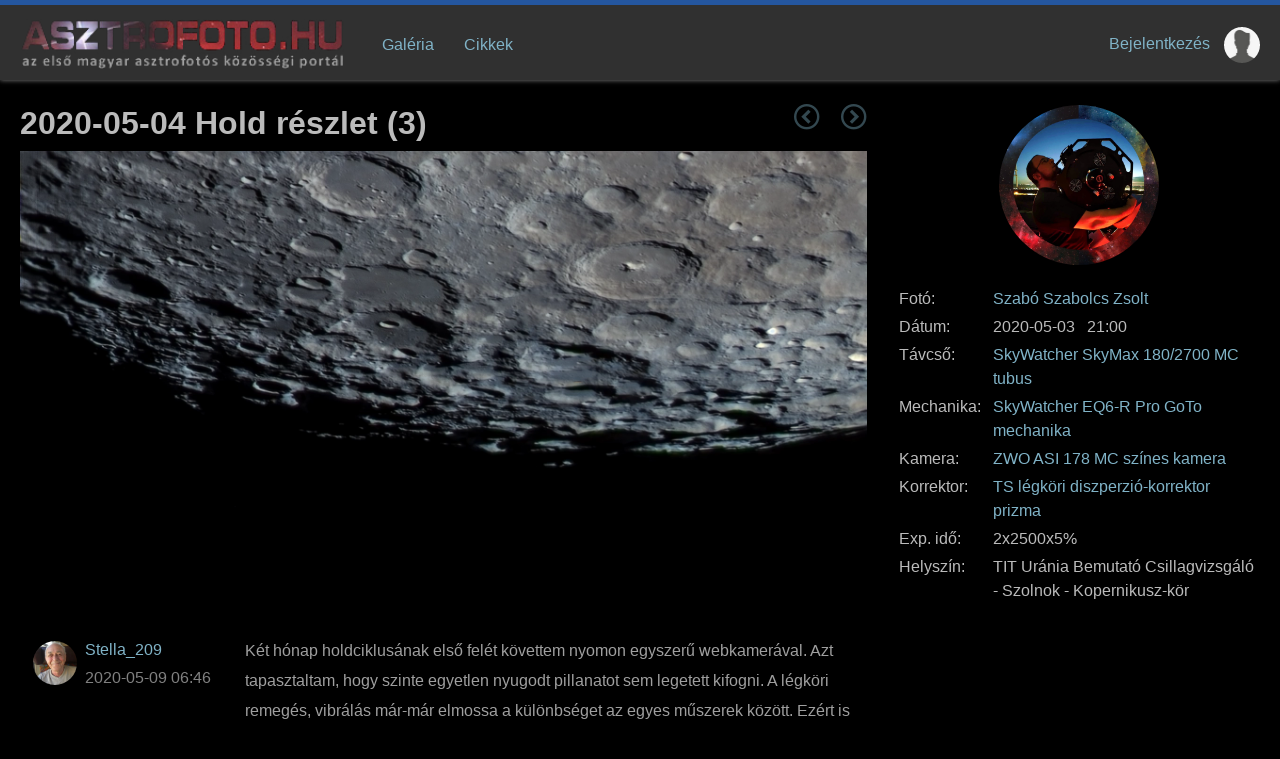

--- FILE ---
content_type: text/html; charset=UTF-8
request_url: https://www.asztrofoto.hu/galeria_image/1588954870
body_size: 9395
content:

<!DOCTYPE html>
<html lang="hu">

<head>
<title>Asztrofoto.hu</title>
<meta charset="UTF-8">
<meta name="revisit-after" content="7 days">
<meta name="rating" content="General">
<meta name="viewport" content="width=device-width">
<meta name="verify-v1" content="GyVKQn8MlQ0r3vNpalwcb5wQRFFoWBKDTFnSgqLPm2c=">

<meta name="description" content="">

<link rel="stylesheet" href="/skin/default.css?1476139149" type="text/css">
<link rel="stylesheet" href="/skin/datepicker.css" type="text/css">

<link rel="stylesheet" href="/shared/icomoon.css" type="text/css">
<link rel="icon" href="https://www.asztrofoto.hu/favicon.png">

<script src="/js/ajax.js?1695945390" type="text/javascript"></script>
<script src="/js/checkfields.js?1038435689" type="text/javascript"></script>
<script src="/js/common.js?1213499052" type="text/javascript"></script>
<script src="/js/jquery-2.2.4.min.js" type="text/javascript"></script>
<link rel="stylesheet" href="/js/jquery-ui/jquery-ui.min.css">
<script src="/js/jquery-ui/jquery-ui.min.js"></script>
<!--script src="/js/datepicker.js" type="text/javascript"></script-->
<!--script src="/js/jquery.sumoselect.min.js" type="text/javascript"></script-->
<!--link href="/js/sumoselect.min.css" rel="stylesheet" /-->
<link href="/js/simple-lightbox.min.css" rel="stylesheet">
<script src="/js/simple-lightbox.min.js"></script>

<!-- Google tag (gtag.js) -->
<script async src="https://www.googletagmanager.com/gtag/js?id=G-Q0N9WJFMPZ"></script>
<script>
  window.dataLayer = window.dataLayer || [];
  function gtag(){dataLayer.push(arguments);}
  gtag('js', new Date());

  gtag('config', 'G-Q0N9WJFMPZ');
</script>

<meta property="og:locale" content="hu_HU" />
			  <meta property="og:site_name" content="Asztrofoto.hu" />
			  <meta property="og:title" content="2020-05-04 Hold részlet (3) (Készítette: Szabó Szabolcs Zsolt)" />
			  <meta property="og:type" content="website" />
			  <meta property="og:description" content="" />
			  <meta property="og:url" content="https://www.asztrofoto.hu/galeria_image/1588954870" />
			  <meta property="og:image" content="https://www.asztrofoto.hu/galeria/img/158/1588954842.webp"/>

</head>

<! --------------------------------------------------------------------------------------->


<body style="">

<div id="fb-root"></div>

<header style="width: 100%;">
<div class="content-width">

   <div id="div_headertop">

		  <div id="MainMenu" style="padding-left: 0px">
   
              <div id="DivLogo" style="height: 55px; padding: 10px 20px 10px 0px">
			      <img src="/shared/logo.png" onClick="document.location.href='/'" style="height: 100%; cursor: pointer">
		      </div>

			  <div id="MenuItems" style="display: flex">
			  
				  <div ><a HREF="/index.php?page=galeria/galeria_list.php" style="">Galéria</a></div> 
				  <div ><a HREF="/tudastar" style="">Cikkek</a></div>

								  </div>

		      <div id="Login" style="margin-left: auto">

			      <a class="ShowDesktopOnly" HREF="/index.php?page=login.php" style="">Bejelentkezés</a> <img name="ProfileImage" src="/shared/avatar.jpg" style="display: inline-block;     vertical-align: middle; width: 36px; height: 36px; margin-left: 10px; border-radius: 50%; cursor: pointer"  onClick="location.href='/index.php?page=login.php'" ></img>
		     </div>
			 
			 <div id="MainMenuResponsive" class="ShowMobileOnly" onClick="ToggleMenuItems();">
			 
			      <span class="icon-menu" style="font-size: 120%"></span>
			 
			 </div>

		 </div>

   </div>

 </div>

</header>

<script>

    function ToggleMenuItems() {
		
		if ($('#MenuItems').css('visibility') == 'hidden')
			$('#MenuItems').css('visibility', 'visible');
		else
			$('#MenuItems').css('visibility', 'hidden');
	}

</script><div class="content-width" style="height: 100%; padding-bottom: 20px"><div id="GridGalleryImage"><div class="DivGalleryImage"><div style="display: flex"><div>
	      <h1 class="h1" style="margin: 0px; text-align: left">2020-05-04 Hold részlet (3)</h1>
		  </div><div style="margin-left: auto; font-size: 160%; opacity: 40%;"><a class="image" href="/galeria_image/1588931618"><span class="icon-circle-left" style="cursor: pointer" title="Előző asztrofotó"></span></a>&nbsp;&nbsp;&nbsp;<a class="image" href="/galeria_image/1588969083"><span class="icon-circle-right" style="cursor: pointer" title="Következő asztrofotó"></span></a></div></div><div><img id="MainImage" src="/galeria/img/158/1588954842.webp" style="margin-left: auto; margin-right: auto; max-width: 100%; margin-top: 10px; cursor: pointer" data-galeria-id="1588954870" data-version="1" onClick="return ShowFullImage(this);"></div></div><div id="DivGalleryData"><div class="ShowDesktopOnly" style="margin-bottom: 20px"><img id="ProfileImage" src="/avatar/9714.webp" style="margin-left: auto; margin-right: auto; width: 160px; height: 160px; border-radius: 50%"></img></div><table width="100%" border="0" cellpadding="2" cellspacing="0" style="line-height: 24px; text-align: left"><tr>
		      <td valign="top" class="attrib_name">Fotó: </td>
			  <td class="attrib_value"><a href="/adatlap/Szab%C3%B3+Szabolcs+Zsolt">Szabó Szabolcs Zsolt</a></td>
		      </tr><tr>
		          <td valign="top" class="attrib_name" width="90px">Dátum: </td>
				  <td class="attrib_value">2020-05-03 &nbsp;&nbsp;21:00</td>
				  </tr><tr>
			          <td valign="top" class="attrib_name">Távcső: </td>
				      <td class="attrib_value"><a target="_blank" href="https://www.tavcso-mikroszkop.hu/termek/skywatcher-skymax-180-2700-mc-tubus/i:925">SkyWatcher SkyMax 180/2700 MC tubus</a></td>
				      </tr><tr>
			          <td valign="top" class="attrib_name">Mechanika: </td>
				      <td class="attrib_value"><a target="_blank" href="https://www.tavcso-mikroszkop.hu/termek/skywatcher-eq6-r-pro-goto-mechanika/i:2250">SkyWatcher EQ6-R Pro GoTo mechanika</a></td>
				      </tr><tr>
			          <td valign="top" class="attrib_name">Kamera: </td>
				      <td class="attrib_value"><a target="_blank" href="https://www.tavcso-mikroszkop.hu/termek/zwo-asi-178-mc-szines-kamera/i:965">ZWO ASI 178 MC színes kamera</a></td>
				      </tr><tr>
			          <td valign="top" class="attrib_name">Korrektor: </td>
				      <td class="attrib_value"><a target="_blank" href="https://www.tavcso-mikroszkop.hu/termek/ts-legkori-diszperzio-korrektor-prizma/i:2749">TS légköri diszperzió-korrektor prizma</a></td>
				      </tr><tr>
		          <td valign="top" class="attrib_name" width="90px">Exp. idő: </td>
				  <td class="attrib_value">2x2500x5%</td>
				  </tr><tr>
		      <td valign="top" class="attrib_name">Helyszín: </td><td class="attrib_value">TIT Uránia Bemutató Csillagvizsgáló - Szolnok - Kopernikusz-kör</td>
			  </tr></table></div><div id="PostContainer" data-galeria-id="1588954870">
	      </div></div> 

<script>

	galeria_id = $('#PostContainer').data('galeria-id');
    performAjaxRequest('/modules/get_comments.php?galeria_id='+galeria_id, 'PostContainer');

  //  fb_post_id = $('#FBPostContainer').attr('data-fb-post-id');
//	performAjaxRequest('/modules/fb_get_comments.php?post_id='+fb_post_id, 'FBPostContainer');

	function DeleteComment(galeria_id, comment_id) {

        if (confirm('Biztosan törlöd a hozzászólást?'))
			performAjaxRequest('/modules/get_comments.php?command=DeleteComment&galeria_id='+galeria_id+'&comment_id='+comment_id, 'PostContainer', null, null, {change_opacity: true, silent: true});
	}

	function SaveComment(galeria_id) {

        if ($('#CommentBox').val() !='' ) {
			// console.log('asdf');
            performAjaxFormPost('/modules/get_comments.php?command=SaveComment', 'CommentForm', 'PostContainer', null, {change_opacity: true, silent: true});
		}
	}
	
	equipment_id = 0;
	
	function AddToAccessoryListCallback(value, name) {
		
		item_id = value[0];
		
        url = '/galeria/manage_image.php?command=UpdateEquipmentId&equipment_id='+equipment_id+'&item_id='+item_id;
        performAjaxRequest(url);
		
		// console.log(url);
	}
	
	function ShowSelectItem(o) {
	 
        equipment_id = $(o).data('equipment-id');
		
		ShowWindow('/select_item.php?callback=AddToAccessoryListCallback', 1024, -1, 'Termék kiválasztása'); 

	}
	
	function ShowImage(o) {
		
		filename = $(o).data('filename');
		version = $(o).data('version');
		
		$('#Thumbnails').find('img').css('border-color', 'rgb(64,64,64)');
		$(o).css('border-color', 'darkgray');
		
		$('#MainImage').attr('src', filename);
		$('#MainImage').attr('data-version', version);
		
		return false;
	}
	
	function ShowFullImage(o) {
		
		galeria_id = $(o).attr('data-galeria-id');
		version = $(o).attr('data-version');
		
		url = '/galeria/galeria_image_full.php?id='+galeria_id+'&v='+version;
		
		console.log(url);
		
		window.open(url);
	}

</script></div>
</body>

<script src="/js/ModalPopupWindow.js" type="text/javascript"></script>


<script type="text/javascript">

    $( document ).ready(function() {

		$('*[data-toggle-icon]').each( function() {

			icon = $(this).data("toggle-icon");
		
			$(this).on( "mouseenter mouseleave", function() {
			    ToggleIcon(this, icon);
			});

	    });

		// var gallery = $('#ContentContainer a').has('img').simpleLightbox({navText: ['&lsaquo;','&rsaquo;']});

		// console.log(gallery);

	});
	 
</script>

</html>



--- FILE ---
content_type: text/html; charset=UTF-8
request_url: https://www.asztrofoto.hu/modules/get_comments.php?galeria_id=1588954870&_=1769070492785
body_size: 6270
content:
<p><div class="GaleriaCommentRow" width="100%" style="padding: 15px 5px; display: flex; flex-direction: row; column-gap: 10px; text-align: left; border-top: 0px; font-size: 100%; background-color: initial"><div style="width: 50px; flex-shrink: 0; text-align: center; padding: 5px; vertical-align: top"><img id="ProfileImage" src="/avatar/120.webp" style="width: 44px; height: 44px; border-radius: 50%; margin-left: auto; margin-right: auto"></img></div><div style="width: 160px; flex-shrink: 0; line-height: 28px">
				  <span style="">
				      <a target="_blank" href="/adatlap/Stella_209">Stella_209</a>
				  </span><br><span style="color: gray">2020-05-09 06:46</span></div><div style="color: #9f9f9f; vertical-align: top; line-height: 30px" class="user_comment">Két hónap holdciklusának első felét követtem nyomon egyszerű webkamerával. Azt tapasztaltam, hogy szinte egyetlen nyugodt pillanatot sem legetett kifogni. A légköri remegés, vibrálás már-már elmossa a különbséget az egyes műszerek között. Ezért is meglepő, hogy ilyen részletes képet tudtál készíteni. </div></div><div class="GaleriaCommentRow" width="100%" style="padding: 15px 5px; display: flex; flex-direction: row; column-gap: 10px; text-align: left; border-top: 0px; font-size: 100%; background-color: rgb(24,24,24)"><div style="width: 50px; flex-shrink: 0; text-align: center; padding: 5px; vertical-align: top"><img id="ProfileImage" src="/avatar/9714.webp" style="width: 44px; height: 44px; border-radius: 50%; margin-left: auto; margin-right: auto"></img></div><div style="width: 160px; flex-shrink: 0; line-height: 28px">
				  <span style="">
				      <a target="_blank" href="/adatlap/Szab%C3%B3+Szabolcs+Zsolt">Szabó Szabolcs Zsolt</a>
				  </span><br><span style="color: gray">2020-05-08 23:50</span></div><div style="color: #9f9f9f; vertical-align: top; line-height: 30px" class="user_comment">Sziasztok! színek vannak. Ne feledjük el, itt nagyon kevés fény éri a felszínt, nem úgy mint ahol 80°-nál magasabban... Emiatt nem lehet ésszerű keretek között felereősíteni a színeket. Legalább is ez az én tapasztalatom. Ugyanakkor ez egy brutális megfigyelés volt. Hamarosan jönnek még képek ebben a témában.</div></div><div class="GaleriaCommentRow" width="100%" style="padding: 15px 5px; display: flex; flex-direction: row; column-gap: 10px; text-align: left; border-top: 0px; font-size: 100%; background-color: initial"><div style="width: 50px; flex-shrink: 0; text-align: center; padding: 5px; vertical-align: top"><img id="ProfileImage" src="/avatar/9933.webp" style="width: 44px; height: 44px; border-radius: 50%; margin-left: auto; margin-right: auto"></img></div><div style="width: 160px; flex-shrink: 0; line-height: 28px">
				  <span style="">
				      <a target="_blank" href="/adatlap/Klausz+G%C3%A1bor">Klausz Gábor</a>
				  </span><br><span style="color: gray">2020-05-08 22:20</span></div><div style="color: #9f9f9f; vertical-align: top; line-height: 30px" class="user_comment">De jó kis árnyas vidék!:) Nagyon megkapó kép!</div></div><div class="GaleriaCommentRow" width="100%" style="padding: 15px 5px; display: flex; flex-direction: row; column-gap: 10px; text-align: left; border-top: 0px; font-size: 100%; background-color: rgb(24,24,24)"><div style="width: 50px; flex-shrink: 0; text-align: center; padding: 5px; vertical-align: top"><img id="ProfileImage" src="/avatar/9845.webp" style="width: 44px; height: 44px; border-radius: 50%; margin-left: auto; margin-right: auto"></img></div><div style="width: 160px; flex-shrink: 0; line-height: 28px">
				  <span style="">
				      <a target="_blank" href="/adatlap/Rudy">Rudy</a>
				  </span><br><span style="color: gray">2020-05-08 21:39</span></div><div style="color: #9f9f9f; vertical-align: top; line-height: 30px" class="user_comment">Végre dolgozik a nagy MC! Igazán finom részletek jönnek.</div></div><div class="GaleriaCommentRow" width="100%" style="padding: 15px 5px; display: flex; flex-direction: row; column-gap: 10px; text-align: left; border-top: 0px; font-size: 100%; background-color: initial"><div style="width: 50px; flex-shrink: 0; text-align: center; padding: 5px; vertical-align: top"><img id="ProfileImage" src="/shared/avatar.jpg" style="width: 44px; height: 44px; border-radius: 50%; margin-left: auto; margin-right: auto"></img></div><div style="width: 160px; flex-shrink: 0; line-height: 28px">
				  <span style="">
				      <a target="_blank" href="/adatlap/H+Zolt%C3%A1n">H Zoltán</a>
				  </span><br><span style="color: gray">2020-05-08 19:55</span></div><div style="color: #9f9f9f; vertical-align: top; line-height: 30px" class="user_comment">Penge éles .Gratulálok hozzá.Szép lett.</div></div><div class="GaleriaCommentRow" width="100%" style="padding: 15px 5px; display: flex; flex-direction: row; column-gap: 10px; text-align: left; border-top: 0px; font-size: 100%; background-color: rgb(24,24,24)"><div style="width: 50px; flex-shrink: 0; text-align: center; padding: 5px; vertical-align: top"><img id="ProfileImage" src="/avatar/9287.webp" style="width: 44px; height: 44px; border-radius: 50%; margin-left: auto; margin-right: auto"></img></div><div style="width: 160px; flex-shrink: 0; line-height: 28px">
				  <span style="">
				      <a target="_blank" href="/adatlap/baxika">baxika</a>
				  </span><br><span style="color: gray">2020-05-08 19:27</span></div><div style="color: #9f9f9f; vertical-align: top; line-height: 30px" class="user_comment">Nagyon jó lett!!!!!!!!!!!!!</div></div><div class="GaleriaCommentRow" width="100%" style="padding: 15px 5px; display: flex; flex-direction: row; column-gap: 10px; text-align: left; border-top: 0px; font-size: 100%; background-color: initial"><div style="width: 50px; flex-shrink: 0; text-align: center; padding: 5px; vertical-align: top"><img id="ProfileImage" src="/avatar/9730.webp" style="width: 44px; height: 44px; border-radius: 50%; margin-left: auto; margin-right: auto"></img></div><div style="width: 160px; flex-shrink: 0; line-height: 28px">
				  <span style="">
				      <a target="_blank" href="/adatlap/akion">akion</a>
				  </span><br><span style="color: gray">2020-05-08 18:37</span></div><div style="color: #9f9f9f; vertical-align: top; line-height: 30px" class="user_comment">Ejnye. A színek hol maradnak? :D<br>Höhö, ott a Plants vs Zombies-ból a borsó(vető) virág! :D https://tinyurl.com/ycl57p2o</div></div>

--- FILE ---
content_type: text/html
request_url: https://www.asztrofoto.hu/js/blank.htm
body_size: -16
content:
<html>
<head>
	<title></title>
	<meta http-equiv="Content-Type" content="text/html; charset=UTF-8" />
</head>
<body>

</body>
</html>


--- FILE ---
content_type: application/javascript
request_url: https://www.asztrofoto.hu/js/common.js?1213499052
body_size: 5569
content:
function getObject( name ) {

        if (document.getElementById) {
            // this is the way the standards work
            return document.getElementById(name);
        }
        else if (document.all) {
            // this is the way old msie versions work
            return document.all[name];
        }
        else if (document.layers) {
            return document.layers[name];
        }
}

function existsArray( array, item ) {

    var i = 0;

    while (i < array.length) {
        
		if (array[i] == item) 
            return true;

		i++;
    }

    return false;
}

function removeFromArray( array, item ) {

    var i = array.length;

    while (i >= 0) {
        
		if (array[i] == item) {
            array.splice(i, 1);
			return array;
        } else {
            i--;
        }
    }

    return array;
}

function setCookie(name, value, expires, path, domain, secure) {

  document.cookie= name + "=" + escape(value) +
	((expires) ? "; expires=" + expires.toGMTString() : "") +
	((path) ? "; path=" + path : "") +
	((domain) ? "; domain=" + domain : "") +
	((secure) ? "; secure" : "");
}

function getCookie(name) {

   var dc = document.cookie;
   var prefix = name + "=";
   var begin = dc.indexOf("; " + prefix);
   if (begin == -1) {
	   begin = dc.indexOf(prefix);
	   if (begin != 0) return null;
   } else {
	   begin += 2;
   }
   var end = document.cookie.indexOf(";", begin);
   if (end == -1) {
	   end = dc.length;
   }
   return unescape(dc.substring(begin + prefix.length, end));
}

function getkey(e)	{

if (window.event)
	return window.event.keyCode;
else if (e)
	return e.which;
else
	return null;
}

function acceptedKeys(e, accepted) {

   var key, keychar;

   key = getkey(e);

   if (key == null) return true;

   // get character
   keychar = String.fromCharCode(key);
   keychar = keychar.toLowerCase();
   accepted = accepted.toLowerCase();

   // check goodkeys
   if (accepted.indexOf(keychar) != -1)
	   return true;

   // control keys
   if ( key==null || key==0 || key==8 || key==9 || key==27 )
	   return true;
 
   // else return false
   return false;
}

	

	function CountChar( field, max_length, res ) {

		var text = 'Marad még: '+ (max_length-field.value.length) +' betű';
		var o = getObject( res );
		o.innerHTML = text;

		if (field.value.length > max_length)
            field.value = field.value.substring(0, max_length);
	}


    function FB_ShareGaleria(galeria_id) {

		console.log("Post: http://www.asztrofoto.hu/galeria_image/"+galeria_id);

		FB.getLoginStatus(function(response) {

			 if (response.status === 'connected') {

                var accessToken = response.authResponse.accessToken;
				console.log(accessToken);
				
				FB.api(
				  '/752036031613566/feed',
				  'POST',
				  {"link": "http://www.asztrofoto.hu/galeria_image/"+galeria_id},
				  function(response) {
					  
					  // console.log('/galeria/manage_image.php?command=SaveFBPostId&post_id='+response.id+'&galeria_id='+galeria_id);
					  if (response.error) {
	  					  alert('Hiba a megosztás során! Hiba: #'+response.error.code+' ('+response.error.type+')');
					  } else {
					      performAjaxRequestSync('/galeria/manage_image.php?command=SaveFBPostId&post_id='+response.id+'&galeria_id='+galeria_id);
	  					  alert('Kép sikeresen megosztva!');
					  }

					  return;
				  }
				);

				console.log("Post ended");
			} else
				alert('Hiba lépett fel a kép megosztása során. Ellenőrizd, hogy az Asztrofoto.hu Facebook csoport tagja vagy!');
		  });
	}

	function FB_GetLikes( post_id ) {

		FB.getLoginStatus(function(response) {

			if (response.status === 'connected') {

				FB.api(
				  '/'+post_id+'/likes',
				  'GET',
				  function(response) {
					   likes = response.data;
					   console.log(likes.legth);
				  }
				)
			} else {
			};
		});

	}

    function FB_LeaveComment(name) {

        o = document.getElementById(name);

		message = o.value;
		console.log("Message: "+message);

		if (message==null || message.trim()=='') {
            o.value='';
			return false;
		}

		post_id = o.getAttribute('data-post-id');
		// console.log("Post id: "+post_id);

		root_post_id = o.getAttribute('data-root-post-id');
		// console.log("Root post id: "+root_post_id);

		$('#FBPostContainer').html(ajax_loader_string);

        FB.getLoginStatus(function(response) {

		    if (response.status === 'connected') {

				FB.api(
				  '/'+post_id+'/comments',
				  'POST',
				  {"message": message },
				  function(response) {
					  console.log('/modules/fb_get_comments.php?post_id='+root_post_id);
					  performAjaxRequest('/modules/fb_get_comments.php?post_id='+root_post_id, 'FBPostContainer');
				  }
				)
			} else {
				alert('Hiba a hozzászólás során!');
				performAjaxRequest('/modules/fb_get_comments.php?post_id='+root_post_id, 'FBPostContainer');
		    };
		});
	}

	function ToggleIcon(o, icon) {

        $(o).find("*[class='"+icon+"']").each( function() {

		    if ($(this).css('visibility') == 'hidden')
                $(this).css('visibility', 'visible');
		    else
			    $(this).css('visibility', 'hidden');
		});
	}

	function RemoveUsedEquipment(o) {

        if (confirm("Biztosan eltávolítod az eszközt a saját felszerelésed listájából?")) {

			e_id = $(o).attr('data-equipment-id');
	
			$(o).closest('li').remove();

			uri = encodeURI('/galeria/manage_image.php?command=DeleteEquipment&equipment_id='+e_id);
			performAjaxRequest(uri);
		}
	}

